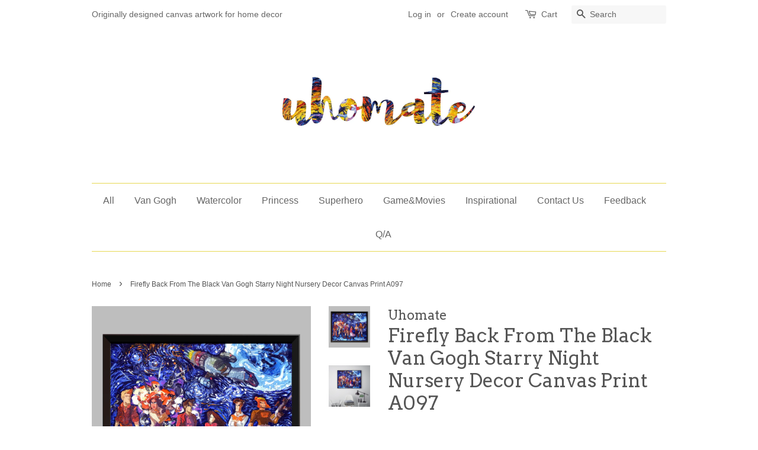

--- FILE ---
content_type: text/html; charset=utf-8
request_url: https://uhomate.com/products/a097-firefly-back-from-the-black
body_size: 16569
content:
<!doctype html>
<!--[if lt IE 7]><html class="no-js lt-ie9 lt-ie8 lt-ie7" lang="en"> <![endif]-->
<!--[if IE 7]><html class="no-js lt-ie9 lt-ie8" lang="en"> <![endif]-->
<!--[if IE 8]><html class="no-js lt-ie9" lang="en"> <![endif]-->
<!--[if IE 9 ]><html class="ie9 no-js"> <![endif]-->
<!--[if (gt IE 9)|!(IE)]><!--> <html class="no-js"> <!--<![endif]-->
<head>
<meta name="msvalidate.01" content="BF4FB1AA3D26ACC1E0DAD5E41163D76E" />
<meta http-equiv="content-language" content="en-us">
  
<!-- "snippets/SEOMetaManager.liquid" was not rendered, the associated app was uninstalled -->
  <!-- Basic page needs ================================================== -->
  <meta charset="utf-8">
  <meta http-equiv="X-UA-Compatible" content="IE=edge,chrome=1">

  
  <link rel="shortcut icon" href="//uhomate.com/cdn/shop/t/5/assets/favicon.png?v=52968841471118354801509023723" type="image/png" />
  

  <!-- Title and description ================================================== -->


  <!-- Social meta ================================================== -->
  

  <meta property="og:type" content="product">
  <meta property="og:title" content="Firefly Back From The Black Van Gogh Starry Night Nursery Decor Canvas Print A097">
  <meta property="og:url" content="https://uhomate.com/products/a097-firefly-back-from-the-black">
  
  <meta property="og:image" content="http://uhomate.com/cdn/shop/products/A097-1_grande.jpg?v=1527267411">
  <meta property="og:image:secure_url" content="https://uhomate.com/cdn/shop/products/A097-1_grande.jpg?v=1527267411">
  
  <meta property="og:image" content="http://uhomate.com/cdn/shop/products/A097_grande.jpg?v=1527267411">
  <meta property="og:image:secure_url" content="https://uhomate.com/cdn/shop/products/A097_grande.jpg?v=1527267411">
  
  <meta property="og:price:amount" content="12.99">
  <meta property="og:price:currency" content="USD">



  <meta property="og:description" content="Unique wall decor inspired by Van Gogh Starry Night.Free shipping.Canvas print size from 5X7&quot; to 13X19&quot; starting at $12.99. Ready to be framed. Handmade in USA.">


<meta property="og:site_name" content="Uhomate">


  <meta name="twitter:card" content="summary">



  <meta name="twitter:title" content="Firefly Back From The Black Van Gogh Starry Night Nursery Decor Canvas Print A097">
  <meta name="twitter:description" content="Product DetailsThis is a digital reproduction of original oil painting of Van Gogh Starry Night inspired artwork designed by our artists from Uhomate -&quot;Art by Uhomate&quot; will NOT be on the artwork-Super">
  <meta name="twitter:image" content="https://uhomate.com/cdn/shop/products/A097_large.jpg?v=1527267411">
  <meta name="twitter:image:width" content="480">
  <meta name="twitter:image:height" content="480">



  <!-- Helpers ================================================== -->
  <link rel="canonical" href="https://uhomate.com/products/a097-firefly-back-from-the-black">
  <meta name="viewport" content="width=device-width,initial-scale=1">
  <meta name="theme-color" content="#0081a3">

  <!-- CSS ================================================== -->
  <link href="//uhomate.com/cdn/shop/t/5/assets/timber.scss.css?v=156032620067289547141674771370" rel="stylesheet" type="text/css" media="all" />
  <link href="//uhomate.com/cdn/shop/t/5/assets/theme.scss.css?v=99837096556614442031674771370" rel="stylesheet" type="text/css" media="all" />

  

  
    
    
    <link href="//fonts.googleapis.com/css?family=Arvo:400" rel="stylesheet" type="text/css" media="all" />
  




  <!-- Header hook for plugins ================================================== -->
  <script>window.performance && window.performance.mark && window.performance.mark('shopify.content_for_header.start');</script><meta id="shopify-digital-wallet" name="shopify-digital-wallet" content="/15359915/digital_wallets/dialog">
<meta name="shopify-checkout-api-token" content="0869616a0fa589e1f71f0318725aefb7">
<meta id="in-context-paypal-metadata" data-shop-id="15359915" data-venmo-supported="false" data-environment="production" data-locale="en_US" data-paypal-v4="true" data-currency="USD">
<link rel="alternate" type="application/json+oembed" href="https://uhomate.com/products/a097-firefly-back-from-the-black.oembed">
<script async="async" src="/checkouts/internal/preloads.js?locale=en-US"></script>
<script id="shopify-features" type="application/json">{"accessToken":"0869616a0fa589e1f71f0318725aefb7","betas":["rich-media-storefront-analytics"],"domain":"uhomate.com","predictiveSearch":true,"shopId":15359915,"locale":"en"}</script>
<script>var Shopify = Shopify || {};
Shopify.shop = "aprilskys-worshop.myshopify.com";
Shopify.locale = "en";
Shopify.currency = {"active":"USD","rate":"1.0"};
Shopify.country = "US";
Shopify.theme = {"name":"Minimal","id":167584132,"schema_name":null,"schema_version":null,"theme_store_id":380,"role":"main"};
Shopify.theme.handle = "null";
Shopify.theme.style = {"id":null,"handle":null};
Shopify.cdnHost = "uhomate.com/cdn";
Shopify.routes = Shopify.routes || {};
Shopify.routes.root = "/";</script>
<script type="module">!function(o){(o.Shopify=o.Shopify||{}).modules=!0}(window);</script>
<script>!function(o){function n(){var o=[];function n(){o.push(Array.prototype.slice.apply(arguments))}return n.q=o,n}var t=o.Shopify=o.Shopify||{};t.loadFeatures=n(),t.autoloadFeatures=n()}(window);</script>
<script id="shop-js-analytics" type="application/json">{"pageType":"product"}</script>
<script defer="defer" async type="module" src="//uhomate.com/cdn/shopifycloud/shop-js/modules/v2/client.init-shop-cart-sync_BN7fPSNr.en.esm.js"></script>
<script defer="defer" async type="module" src="//uhomate.com/cdn/shopifycloud/shop-js/modules/v2/chunk.common_Cbph3Kss.esm.js"></script>
<script defer="defer" async type="module" src="//uhomate.com/cdn/shopifycloud/shop-js/modules/v2/chunk.modal_DKumMAJ1.esm.js"></script>
<script type="module">
  await import("//uhomate.com/cdn/shopifycloud/shop-js/modules/v2/client.init-shop-cart-sync_BN7fPSNr.en.esm.js");
await import("//uhomate.com/cdn/shopifycloud/shop-js/modules/v2/chunk.common_Cbph3Kss.esm.js");
await import("//uhomate.com/cdn/shopifycloud/shop-js/modules/v2/chunk.modal_DKumMAJ1.esm.js");

  window.Shopify.SignInWithShop?.initShopCartSync?.({"fedCMEnabled":true,"windoidEnabled":true});

</script>
<script id="__st">var __st={"a":15359915,"offset":-21600,"reqid":"93b91766-51c9-4fbc-b2c8-4a691a580350-1769975579","pageurl":"uhomate.com\/products\/a097-firefly-back-from-the-black","u":"1f3e2dfcf39c","p":"product","rtyp":"product","rid":12003877839};</script>
<script>window.ShopifyPaypalV4VisibilityTracking = true;</script>
<script id="captcha-bootstrap">!function(){'use strict';const t='contact',e='account',n='new_comment',o=[[t,t],['blogs',n],['comments',n],[t,'customer']],c=[[e,'customer_login'],[e,'guest_login'],[e,'recover_customer_password'],[e,'create_customer']],r=t=>t.map((([t,e])=>`form[action*='/${t}']:not([data-nocaptcha='true']) input[name='form_type'][value='${e}']`)).join(','),a=t=>()=>t?[...document.querySelectorAll(t)].map((t=>t.form)):[];function s(){const t=[...o],e=r(t);return a(e)}const i='password',u='form_key',d=['recaptcha-v3-token','g-recaptcha-response','h-captcha-response',i],f=()=>{try{return window.sessionStorage}catch{return}},m='__shopify_v',_=t=>t.elements[u];function p(t,e,n=!1){try{const o=window.sessionStorage,c=JSON.parse(o.getItem(e)),{data:r}=function(t){const{data:e,action:n}=t;return t[m]||n?{data:e,action:n}:{data:t,action:n}}(c);for(const[e,n]of Object.entries(r))t.elements[e]&&(t.elements[e].value=n);n&&o.removeItem(e)}catch(o){console.error('form repopulation failed',{error:o})}}const l='form_type',E='cptcha';function T(t){t.dataset[E]=!0}const w=window,h=w.document,L='Shopify',v='ce_forms',y='captcha';let A=!1;((t,e)=>{const n=(g='f06e6c50-85a8-45c8-87d0-21a2b65856fe',I='https://cdn.shopify.com/shopifycloud/storefront-forms-hcaptcha/ce_storefront_forms_captcha_hcaptcha.v1.5.2.iife.js',D={infoText:'Protected by hCaptcha',privacyText:'Privacy',termsText:'Terms'},(t,e,n)=>{const o=w[L][v],c=o.bindForm;if(c)return c(t,g,e,D).then(n);var r;o.q.push([[t,g,e,D],n]),r=I,A||(h.body.append(Object.assign(h.createElement('script'),{id:'captcha-provider',async:!0,src:r})),A=!0)});var g,I,D;w[L]=w[L]||{},w[L][v]=w[L][v]||{},w[L][v].q=[],w[L][y]=w[L][y]||{},w[L][y].protect=function(t,e){n(t,void 0,e),T(t)},Object.freeze(w[L][y]),function(t,e,n,w,h,L){const[v,y,A,g]=function(t,e,n){const i=e?o:[],u=t?c:[],d=[...i,...u],f=r(d),m=r(i),_=r(d.filter((([t,e])=>n.includes(e))));return[a(f),a(m),a(_),s()]}(w,h,L),I=t=>{const e=t.target;return e instanceof HTMLFormElement?e:e&&e.form},D=t=>v().includes(t);t.addEventListener('submit',(t=>{const e=I(t);if(!e)return;const n=D(e)&&!e.dataset.hcaptchaBound&&!e.dataset.recaptchaBound,o=_(e),c=g().includes(e)&&(!o||!o.value);(n||c)&&t.preventDefault(),c&&!n&&(function(t){try{if(!f())return;!function(t){const e=f();if(!e)return;const n=_(t);if(!n)return;const o=n.value;o&&e.removeItem(o)}(t);const e=Array.from(Array(32),(()=>Math.random().toString(36)[2])).join('');!function(t,e){_(t)||t.append(Object.assign(document.createElement('input'),{type:'hidden',name:u})),t.elements[u].value=e}(t,e),function(t,e){const n=f();if(!n)return;const o=[...t.querySelectorAll(`input[type='${i}']`)].map((({name:t})=>t)),c=[...d,...o],r={};for(const[a,s]of new FormData(t).entries())c.includes(a)||(r[a]=s);n.setItem(e,JSON.stringify({[m]:1,action:t.action,data:r}))}(t,e)}catch(e){console.error('failed to persist form',e)}}(e),e.submit())}));const S=(t,e)=>{t&&!t.dataset[E]&&(n(t,e.some((e=>e===t))),T(t))};for(const o of['focusin','change'])t.addEventListener(o,(t=>{const e=I(t);D(e)&&S(e,y())}));const B=e.get('form_key'),M=e.get(l),P=B&&M;t.addEventListener('DOMContentLoaded',(()=>{const t=y();if(P)for(const e of t)e.elements[l].value===M&&p(e,B);[...new Set([...A(),...v().filter((t=>'true'===t.dataset.shopifyCaptcha))])].forEach((e=>S(e,t)))}))}(h,new URLSearchParams(w.location.search),n,t,e,['guest_login'])})(!0,!0)}();</script>
<script integrity="sha256-4kQ18oKyAcykRKYeNunJcIwy7WH5gtpwJnB7kiuLZ1E=" data-source-attribution="shopify.loadfeatures" defer="defer" src="//uhomate.com/cdn/shopifycloud/storefront/assets/storefront/load_feature-a0a9edcb.js" crossorigin="anonymous"></script>
<script data-source-attribution="shopify.dynamic_checkout.dynamic.init">var Shopify=Shopify||{};Shopify.PaymentButton=Shopify.PaymentButton||{isStorefrontPortableWallets:!0,init:function(){window.Shopify.PaymentButton.init=function(){};var t=document.createElement("script");t.src="https://uhomate.com/cdn/shopifycloud/portable-wallets/latest/portable-wallets.en.js",t.type="module",document.head.appendChild(t)}};
</script>
<script data-source-attribution="shopify.dynamic_checkout.buyer_consent">
  function portableWalletsHideBuyerConsent(e){var t=document.getElementById("shopify-buyer-consent"),n=document.getElementById("shopify-subscription-policy-button");t&&n&&(t.classList.add("hidden"),t.setAttribute("aria-hidden","true"),n.removeEventListener("click",e))}function portableWalletsShowBuyerConsent(e){var t=document.getElementById("shopify-buyer-consent"),n=document.getElementById("shopify-subscription-policy-button");t&&n&&(t.classList.remove("hidden"),t.removeAttribute("aria-hidden"),n.addEventListener("click",e))}window.Shopify?.PaymentButton&&(window.Shopify.PaymentButton.hideBuyerConsent=portableWalletsHideBuyerConsent,window.Shopify.PaymentButton.showBuyerConsent=portableWalletsShowBuyerConsent);
</script>
<script data-source-attribution="shopify.dynamic_checkout.cart.bootstrap">document.addEventListener("DOMContentLoaded",(function(){function t(){return document.querySelector("shopify-accelerated-checkout-cart, shopify-accelerated-checkout")}if(t())Shopify.PaymentButton.init();else{new MutationObserver((function(e,n){t()&&(Shopify.PaymentButton.init(),n.disconnect())})).observe(document.body,{childList:!0,subtree:!0})}}));
</script>
<link id="shopify-accelerated-checkout-styles" rel="stylesheet" media="screen" href="https://uhomate.com/cdn/shopifycloud/portable-wallets/latest/accelerated-checkout-backwards-compat.css" crossorigin="anonymous">
<style id="shopify-accelerated-checkout-cart">
        #shopify-buyer-consent {
  margin-top: 1em;
  display: inline-block;
  width: 100%;
}

#shopify-buyer-consent.hidden {
  display: none;
}

#shopify-subscription-policy-button {
  background: none;
  border: none;
  padding: 0;
  text-decoration: underline;
  font-size: inherit;
  cursor: pointer;
}

#shopify-subscription-policy-button::before {
  box-shadow: none;
}

      </style>

<script>window.performance && window.performance.mark && window.performance.mark('shopify.content_for_header.end');</script>

  

<!--[if lt IE 9]>
<script src="//cdnjs.cloudflare.com/ajax/libs/html5shiv/3.7.2/html5shiv.min.js" type="text/javascript"></script>
<script src="//uhomate.com/cdn/shop/t/5/assets/respond.min.js?v=52248677837542619231477230675" type="text/javascript"></script>
<link href="//uhomate.com/cdn/shop/t/5/assets/respond-proxy.html" id="respond-proxy" rel="respond-proxy" />
<link href="//uhomate.com/search?q=3af233f2fa9ed153f05838d379cf3274" id="respond-redirect" rel="respond-redirect" />
<script src="//uhomate.com/search?q=3af233f2fa9ed153f05838d379cf3274" type="text/javascript"></script>
<![endif]-->



  <script src="//ajax.googleapis.com/ajax/libs/jquery/1.11.0/jquery.min.js" type="text/javascript"></script>
  <script src="//uhomate.com/cdn/shop/t/5/assets/modernizr.min.js?v=26620055551102246001477230675" type="text/javascript"></script>

  
  
<script type="text/javascript">var ryviu_user_settings = {"star":1,"hidedate":false,"noreview":true,"nonumber":false,"showspam":true,"image":true,"name":true,"translate":true,"form":{"colorTitle":"#696969","colorInput":"#464646","colorNotice":"#dd2c00","colorStarForm":"#ececec","starActivecolor":"#fdbc00","colorSubmit":"#ffffff","backgroundSubmit":"#00aeef","showtitleForm":false,"showTitle":false,"autoPublish":true,"loadAfterContentLoaded":true,"titleName":"Your Name","placeholderName":"John Smith","titleForm":"Rate Us","titleSuccess":"Thank you! Your review is submited.","noticeName":"Your name is required field","titleEmail":"Your Email","placeholderEmail":"example@yourdomain.com","noticeEmail":"Your email is required and valid email","titleSubject":"Review Title","placeholderSubject":"Look great","noticeSubject":"Title is required field","titleMessenger":"Review Content","noticeMessenger":"Your review is required field","placeholderMessenger":"Let us know what you think","titleSubmit":"SUBMIT YOUR REVIEWS"},"style":"style2","reviews_per_page":"10","order_by":"late","starStyle":"style1","starActiveStyle":"style1","starcolor":"#e6e6e6","dates":"d/M/yyyy","dateSelect":"dateDefaut","defautDate":"d/M/yyyy","title":false,"noavatar":false,"nostars":false,"customDate":"dd/MM/yy","starActivecolor":"#fdbc00","colorTitle":"#6c8187","colorAvatar":"#f8f8f8","colorWrite":"#ffffff","backgroundWrite":"#2d9aff","colorVerified":"#05d92d","nowrite":false,"disablePurchase":false,"disableWidget":false,"disableReply":false,"disableHelpul":false,"nolastname":false,"hideFlag":true,"RSA":{"enableVerifyEmail":false,"enableSocialAuth":false},"payment_type":"Monthly","reviewText":"reviews","outofText":"out of","starsText":"stars","helpulText":"Is this helpful?","ryplyText":"Comment","latestText":"Latest","oldestText":"Oldest","tstar5":"Excellent","tstar4":"Very Good","tstar3":"Average","tstar2":"Poor","tstar1":"Terrible","showingText":"Showing","ofText":"of","reviewsText":"reviews","noReviews":"No reviews","firstReview":"Write a first review now","showText":"Show:","sortbyText":"Sort by:","titleWrite":"Write a review","textVerified":"Verified Purchase","titleCustomer":"Customer Reviews","backgroundRyviu":"transparent","paddingTop":"0","paddingLeft":"0","paddingRight":"0","paddingBottom":"0","borderWidth":"0","borderStyle":"solid","borderColor":"#ffffff"};</script>

<link href="https://monorail-edge.shopifysvc.com" rel="dns-prefetch">
<script>(function(){if ("sendBeacon" in navigator && "performance" in window) {try {var session_token_from_headers = performance.getEntriesByType('navigation')[0].serverTiming.find(x => x.name == '_s').description;} catch {var session_token_from_headers = undefined;}var session_cookie_matches = document.cookie.match(/_shopify_s=([^;]*)/);var session_token_from_cookie = session_cookie_matches && session_cookie_matches.length === 2 ? session_cookie_matches[1] : "";var session_token = session_token_from_headers || session_token_from_cookie || "";function handle_abandonment_event(e) {var entries = performance.getEntries().filter(function(entry) {return /monorail-edge.shopifysvc.com/.test(entry.name);});if (!window.abandonment_tracked && entries.length === 0) {window.abandonment_tracked = true;var currentMs = Date.now();var navigation_start = performance.timing.navigationStart;var payload = {shop_id: 15359915,url: window.location.href,navigation_start,duration: currentMs - navigation_start,session_token,page_type: "product"};window.navigator.sendBeacon("https://monorail-edge.shopifysvc.com/v1/produce", JSON.stringify({schema_id: "online_store_buyer_site_abandonment/1.1",payload: payload,metadata: {event_created_at_ms: currentMs,event_sent_at_ms: currentMs}}));}}window.addEventListener('pagehide', handle_abandonment_event);}}());</script>
<script id="web-pixels-manager-setup">(function e(e,d,r,n,o){if(void 0===o&&(o={}),!Boolean(null===(a=null===(i=window.Shopify)||void 0===i?void 0:i.analytics)||void 0===a?void 0:a.replayQueue)){var i,a;window.Shopify=window.Shopify||{};var t=window.Shopify;t.analytics=t.analytics||{};var s=t.analytics;s.replayQueue=[],s.publish=function(e,d,r){return s.replayQueue.push([e,d,r]),!0};try{self.performance.mark("wpm:start")}catch(e){}var l=function(){var e={modern:/Edge?\/(1{2}[4-9]|1[2-9]\d|[2-9]\d{2}|\d{4,})\.\d+(\.\d+|)|Firefox\/(1{2}[4-9]|1[2-9]\d|[2-9]\d{2}|\d{4,})\.\d+(\.\d+|)|Chrom(ium|e)\/(9{2}|\d{3,})\.\d+(\.\d+|)|(Maci|X1{2}).+ Version\/(15\.\d+|(1[6-9]|[2-9]\d|\d{3,})\.\d+)([,.]\d+|)( \(\w+\)|)( Mobile\/\w+|) Safari\/|Chrome.+OPR\/(9{2}|\d{3,})\.\d+\.\d+|(CPU[ +]OS|iPhone[ +]OS|CPU[ +]iPhone|CPU IPhone OS|CPU iPad OS)[ +]+(15[._]\d+|(1[6-9]|[2-9]\d|\d{3,})[._]\d+)([._]\d+|)|Android:?[ /-](13[3-9]|1[4-9]\d|[2-9]\d{2}|\d{4,})(\.\d+|)(\.\d+|)|Android.+Firefox\/(13[5-9]|1[4-9]\d|[2-9]\d{2}|\d{4,})\.\d+(\.\d+|)|Android.+Chrom(ium|e)\/(13[3-9]|1[4-9]\d|[2-9]\d{2}|\d{4,})\.\d+(\.\d+|)|SamsungBrowser\/([2-9]\d|\d{3,})\.\d+/,legacy:/Edge?\/(1[6-9]|[2-9]\d|\d{3,})\.\d+(\.\d+|)|Firefox\/(5[4-9]|[6-9]\d|\d{3,})\.\d+(\.\d+|)|Chrom(ium|e)\/(5[1-9]|[6-9]\d|\d{3,})\.\d+(\.\d+|)([\d.]+$|.*Safari\/(?![\d.]+ Edge\/[\d.]+$))|(Maci|X1{2}).+ Version\/(10\.\d+|(1[1-9]|[2-9]\d|\d{3,})\.\d+)([,.]\d+|)( \(\w+\)|)( Mobile\/\w+|) Safari\/|Chrome.+OPR\/(3[89]|[4-9]\d|\d{3,})\.\d+\.\d+|(CPU[ +]OS|iPhone[ +]OS|CPU[ +]iPhone|CPU IPhone OS|CPU iPad OS)[ +]+(10[._]\d+|(1[1-9]|[2-9]\d|\d{3,})[._]\d+)([._]\d+|)|Android:?[ /-](13[3-9]|1[4-9]\d|[2-9]\d{2}|\d{4,})(\.\d+|)(\.\d+|)|Mobile Safari.+OPR\/([89]\d|\d{3,})\.\d+\.\d+|Android.+Firefox\/(13[5-9]|1[4-9]\d|[2-9]\d{2}|\d{4,})\.\d+(\.\d+|)|Android.+Chrom(ium|e)\/(13[3-9]|1[4-9]\d|[2-9]\d{2}|\d{4,})\.\d+(\.\d+|)|Android.+(UC? ?Browser|UCWEB|U3)[ /]?(15\.([5-9]|\d{2,})|(1[6-9]|[2-9]\d|\d{3,})\.\d+)\.\d+|SamsungBrowser\/(5\.\d+|([6-9]|\d{2,})\.\d+)|Android.+MQ{2}Browser\/(14(\.(9|\d{2,})|)|(1[5-9]|[2-9]\d|\d{3,})(\.\d+|))(\.\d+|)|K[Aa][Ii]OS\/(3\.\d+|([4-9]|\d{2,})\.\d+)(\.\d+|)/},d=e.modern,r=e.legacy,n=navigator.userAgent;return n.match(d)?"modern":n.match(r)?"legacy":"unknown"}(),u="modern"===l?"modern":"legacy",c=(null!=n?n:{modern:"",legacy:""})[u],f=function(e){return[e.baseUrl,"/wpm","/b",e.hashVersion,"modern"===e.buildTarget?"m":"l",".js"].join("")}({baseUrl:d,hashVersion:r,buildTarget:u}),m=function(e){var d=e.version,r=e.bundleTarget,n=e.surface,o=e.pageUrl,i=e.monorailEndpoint;return{emit:function(e){var a=e.status,t=e.errorMsg,s=(new Date).getTime(),l=JSON.stringify({metadata:{event_sent_at_ms:s},events:[{schema_id:"web_pixels_manager_load/3.1",payload:{version:d,bundle_target:r,page_url:o,status:a,surface:n,error_msg:t},metadata:{event_created_at_ms:s}}]});if(!i)return console&&console.warn&&console.warn("[Web Pixels Manager] No Monorail endpoint provided, skipping logging."),!1;try{return self.navigator.sendBeacon.bind(self.navigator)(i,l)}catch(e){}var u=new XMLHttpRequest;try{return u.open("POST",i,!0),u.setRequestHeader("Content-Type","text/plain"),u.send(l),!0}catch(e){return console&&console.warn&&console.warn("[Web Pixels Manager] Got an unhandled error while logging to Monorail."),!1}}}}({version:r,bundleTarget:l,surface:e.surface,pageUrl:self.location.href,monorailEndpoint:e.monorailEndpoint});try{o.browserTarget=l,function(e){var d=e.src,r=e.async,n=void 0===r||r,o=e.onload,i=e.onerror,a=e.sri,t=e.scriptDataAttributes,s=void 0===t?{}:t,l=document.createElement("script"),u=document.querySelector("head"),c=document.querySelector("body");if(l.async=n,l.src=d,a&&(l.integrity=a,l.crossOrigin="anonymous"),s)for(var f in s)if(Object.prototype.hasOwnProperty.call(s,f))try{l.dataset[f]=s[f]}catch(e){}if(o&&l.addEventListener("load",o),i&&l.addEventListener("error",i),u)u.appendChild(l);else{if(!c)throw new Error("Did not find a head or body element to append the script");c.appendChild(l)}}({src:f,async:!0,onload:function(){if(!function(){var e,d;return Boolean(null===(d=null===(e=window.Shopify)||void 0===e?void 0:e.analytics)||void 0===d?void 0:d.initialized)}()){var d=window.webPixelsManager.init(e)||void 0;if(d){var r=window.Shopify.analytics;r.replayQueue.forEach((function(e){var r=e[0],n=e[1],o=e[2];d.publishCustomEvent(r,n,o)})),r.replayQueue=[],r.publish=d.publishCustomEvent,r.visitor=d.visitor,r.initialized=!0}}},onerror:function(){return m.emit({status:"failed",errorMsg:"".concat(f," has failed to load")})},sri:function(e){var d=/^sha384-[A-Za-z0-9+/=]+$/;return"string"==typeof e&&d.test(e)}(c)?c:"",scriptDataAttributes:o}),m.emit({status:"loading"})}catch(e){m.emit({status:"failed",errorMsg:(null==e?void 0:e.message)||"Unknown error"})}}})({shopId: 15359915,storefrontBaseUrl: "https://uhomate.com",extensionsBaseUrl: "https://extensions.shopifycdn.com/cdn/shopifycloud/web-pixels-manager",monorailEndpoint: "https://monorail-edge.shopifysvc.com/unstable/produce_batch",surface: "storefront-renderer",enabledBetaFlags: ["2dca8a86"],webPixelsConfigList: [{"id":"181239874","configuration":"{\"pixel_id\":\"482615076014033\",\"pixel_type\":\"facebook_pixel\",\"metaapp_system_user_token\":\"-\"}","eventPayloadVersion":"v1","runtimeContext":"OPEN","scriptVersion":"ca16bc87fe92b6042fbaa3acc2fbdaa6","type":"APP","apiClientId":2329312,"privacyPurposes":["ANALYTICS","MARKETING","SALE_OF_DATA"],"dataSharingAdjustments":{"protectedCustomerApprovalScopes":["read_customer_address","read_customer_email","read_customer_name","read_customer_personal_data","read_customer_phone"]}},{"id":"72810562","eventPayloadVersion":"v1","runtimeContext":"LAX","scriptVersion":"1","type":"CUSTOM","privacyPurposes":["MARKETING"],"name":"Meta pixel (migrated)"},{"id":"112656450","eventPayloadVersion":"v1","runtimeContext":"LAX","scriptVersion":"1","type":"CUSTOM","privacyPurposes":["ANALYTICS"],"name":"Google Analytics tag (migrated)"},{"id":"shopify-app-pixel","configuration":"{}","eventPayloadVersion":"v1","runtimeContext":"STRICT","scriptVersion":"0450","apiClientId":"shopify-pixel","type":"APP","privacyPurposes":["ANALYTICS","MARKETING"]},{"id":"shopify-custom-pixel","eventPayloadVersion":"v1","runtimeContext":"LAX","scriptVersion":"0450","apiClientId":"shopify-pixel","type":"CUSTOM","privacyPurposes":["ANALYTICS","MARKETING"]}],isMerchantRequest: false,initData: {"shop":{"name":"Uhomate","paymentSettings":{"currencyCode":"USD"},"myshopifyDomain":"aprilskys-worshop.myshopify.com","countryCode":"US","storefrontUrl":"https:\/\/uhomate.com"},"customer":null,"cart":null,"checkout":null,"productVariants":[{"price":{"amount":12.99,"currencyCode":"USD"},"product":{"title":"Firefly Back From The Black Van Gogh Starry Night Nursery Decor Canvas Print A097","vendor":"Uhomate","id":"12003877839","untranslatedTitle":"Firefly Back From The Black Van Gogh Starry Night Nursery Decor Canvas Print A097","url":"\/products\/a097-firefly-back-from-the-black","type":"Print"},"id":"49881821071","image":{"src":"\/\/uhomate.com\/cdn\/shop\/products\/A097.jpg?v=1527267411"},"sku":"UHAT097","title":"5X7 inch","untranslatedTitle":"5X7 inch"},{"price":{"amount":16.99,"currencyCode":"USD"},"product":{"title":"Firefly Back From The Black Van Gogh Starry Night Nursery Decor Canvas Print A097","vendor":"Uhomate","id":"12003877839","untranslatedTitle":"Firefly Back From The Black Van Gogh Starry Night Nursery Decor Canvas Print A097","url":"\/products\/a097-firefly-back-from-the-black","type":"Print"},"id":"49881821135","image":{"src":"\/\/uhomate.com\/cdn\/shop\/products\/A097.jpg?v=1527267411"},"sku":"UHAS097","title":"8X10 inch","untranslatedTitle":"8X10 inch"},{"price":{"amount":22.99,"currencyCode":"USD"},"product":{"title":"Firefly Back From The Black Van Gogh Starry Night Nursery Decor Canvas Print A097","vendor":"Uhomate","id":"12003877839","untranslatedTitle":"Firefly Back From The Black Van Gogh Starry Night Nursery Decor Canvas Print A097","url":"\/products\/a097-firefly-back-from-the-black","type":"Print"},"id":"49881821199","image":{"src":"\/\/uhomate.com\/cdn\/shop\/products\/A097.jpg?v=1527267411"},"sku":"UHAM097","title":"11X14 inch","untranslatedTitle":"11X14 inch"},{"price":{"amount":27.99,"currencyCode":"USD"},"product":{"title":"Firefly Back From The Black Van Gogh Starry Night Nursery Decor Canvas Print A097","vendor":"Uhomate","id":"12003877839","untranslatedTitle":"Firefly Back From The Black Van Gogh Starry Night Nursery Decor Canvas Print A097","url":"\/products\/a097-firefly-back-from-the-black","type":"Print"},"id":"49881821263","image":{"src":"\/\/uhomate.com\/cdn\/shop\/products\/A097.jpg?v=1527267411"},"sku":"UHAL097","title":"13X19 inch","untranslatedTitle":"13X19 inch"}],"purchasingCompany":null},},"https://uhomate.com/cdn","1d2a099fw23dfb22ep557258f5m7a2edbae",{"modern":"","legacy":""},{"shopId":"15359915","storefrontBaseUrl":"https:\/\/uhomate.com","extensionBaseUrl":"https:\/\/extensions.shopifycdn.com\/cdn\/shopifycloud\/web-pixels-manager","surface":"storefront-renderer","enabledBetaFlags":"[\"2dca8a86\"]","isMerchantRequest":"false","hashVersion":"1d2a099fw23dfb22ep557258f5m7a2edbae","publish":"custom","events":"[[\"page_viewed\",{}],[\"product_viewed\",{\"productVariant\":{\"price\":{\"amount\":12.99,\"currencyCode\":\"USD\"},\"product\":{\"title\":\"Firefly Back From The Black Van Gogh Starry Night Nursery Decor Canvas Print A097\",\"vendor\":\"Uhomate\",\"id\":\"12003877839\",\"untranslatedTitle\":\"Firefly Back From The Black Van Gogh Starry Night Nursery Decor Canvas Print A097\",\"url\":\"\/products\/a097-firefly-back-from-the-black\",\"type\":\"Print\"},\"id\":\"49881821071\",\"image\":{\"src\":\"\/\/uhomate.com\/cdn\/shop\/products\/A097.jpg?v=1527267411\"},\"sku\":\"UHAT097\",\"title\":\"5X7 inch\",\"untranslatedTitle\":\"5X7 inch\"}}]]"});</script><script>
  window.ShopifyAnalytics = window.ShopifyAnalytics || {};
  window.ShopifyAnalytics.meta = window.ShopifyAnalytics.meta || {};
  window.ShopifyAnalytics.meta.currency = 'USD';
  var meta = {"product":{"id":12003877839,"gid":"gid:\/\/shopify\/Product\/12003877839","vendor":"Uhomate","type":"Print","handle":"a097-firefly-back-from-the-black","variants":[{"id":49881821071,"price":1299,"name":"Firefly Back From The Black Van Gogh Starry Night Nursery Decor Canvas Print A097 - 5X7 inch","public_title":"5X7 inch","sku":"UHAT097"},{"id":49881821135,"price":1699,"name":"Firefly Back From The Black Van Gogh Starry Night Nursery Decor Canvas Print A097 - 8X10 inch","public_title":"8X10 inch","sku":"UHAS097"},{"id":49881821199,"price":2299,"name":"Firefly Back From The Black Van Gogh Starry Night Nursery Decor Canvas Print A097 - 11X14 inch","public_title":"11X14 inch","sku":"UHAM097"},{"id":49881821263,"price":2799,"name":"Firefly Back From The Black Van Gogh Starry Night Nursery Decor Canvas Print A097 - 13X19 inch","public_title":"13X19 inch","sku":"UHAL097"}],"remote":false},"page":{"pageType":"product","resourceType":"product","resourceId":12003877839,"requestId":"93b91766-51c9-4fbc-b2c8-4a691a580350-1769975579"}};
  for (var attr in meta) {
    window.ShopifyAnalytics.meta[attr] = meta[attr];
  }
</script>
<script class="analytics">
  (function () {
    var customDocumentWrite = function(content) {
      var jquery = null;

      if (window.jQuery) {
        jquery = window.jQuery;
      } else if (window.Checkout && window.Checkout.$) {
        jquery = window.Checkout.$;
      }

      if (jquery) {
        jquery('body').append(content);
      }
    };

    var hasLoggedConversion = function(token) {
      if (token) {
        return document.cookie.indexOf('loggedConversion=' + token) !== -1;
      }
      return false;
    }

    var setCookieIfConversion = function(token) {
      if (token) {
        var twoMonthsFromNow = new Date(Date.now());
        twoMonthsFromNow.setMonth(twoMonthsFromNow.getMonth() + 2);

        document.cookie = 'loggedConversion=' + token + '; expires=' + twoMonthsFromNow;
      }
    }

    var trekkie = window.ShopifyAnalytics.lib = window.trekkie = window.trekkie || [];
    if (trekkie.integrations) {
      return;
    }
    trekkie.methods = [
      'identify',
      'page',
      'ready',
      'track',
      'trackForm',
      'trackLink'
    ];
    trekkie.factory = function(method) {
      return function() {
        var args = Array.prototype.slice.call(arguments);
        args.unshift(method);
        trekkie.push(args);
        return trekkie;
      };
    };
    for (var i = 0; i < trekkie.methods.length; i++) {
      var key = trekkie.methods[i];
      trekkie[key] = trekkie.factory(key);
    }
    trekkie.load = function(config) {
      trekkie.config = config || {};
      trekkie.config.initialDocumentCookie = document.cookie;
      var first = document.getElementsByTagName('script')[0];
      var script = document.createElement('script');
      script.type = 'text/javascript';
      script.onerror = function(e) {
        var scriptFallback = document.createElement('script');
        scriptFallback.type = 'text/javascript';
        scriptFallback.onerror = function(error) {
                var Monorail = {
      produce: function produce(monorailDomain, schemaId, payload) {
        var currentMs = new Date().getTime();
        var event = {
          schema_id: schemaId,
          payload: payload,
          metadata: {
            event_created_at_ms: currentMs,
            event_sent_at_ms: currentMs
          }
        };
        return Monorail.sendRequest("https://" + monorailDomain + "/v1/produce", JSON.stringify(event));
      },
      sendRequest: function sendRequest(endpointUrl, payload) {
        // Try the sendBeacon API
        if (window && window.navigator && typeof window.navigator.sendBeacon === 'function' && typeof window.Blob === 'function' && !Monorail.isIos12()) {
          var blobData = new window.Blob([payload], {
            type: 'text/plain'
          });

          if (window.navigator.sendBeacon(endpointUrl, blobData)) {
            return true;
          } // sendBeacon was not successful

        } // XHR beacon

        var xhr = new XMLHttpRequest();

        try {
          xhr.open('POST', endpointUrl);
          xhr.setRequestHeader('Content-Type', 'text/plain');
          xhr.send(payload);
        } catch (e) {
          console.log(e);
        }

        return false;
      },
      isIos12: function isIos12() {
        return window.navigator.userAgent.lastIndexOf('iPhone; CPU iPhone OS 12_') !== -1 || window.navigator.userAgent.lastIndexOf('iPad; CPU OS 12_') !== -1;
      }
    };
    Monorail.produce('monorail-edge.shopifysvc.com',
      'trekkie_storefront_load_errors/1.1',
      {shop_id: 15359915,
      theme_id: 167584132,
      app_name: "storefront",
      context_url: window.location.href,
      source_url: "//uhomate.com/cdn/s/trekkie.storefront.c59ea00e0474b293ae6629561379568a2d7c4bba.min.js"});

        };
        scriptFallback.async = true;
        scriptFallback.src = '//uhomate.com/cdn/s/trekkie.storefront.c59ea00e0474b293ae6629561379568a2d7c4bba.min.js';
        first.parentNode.insertBefore(scriptFallback, first);
      };
      script.async = true;
      script.src = '//uhomate.com/cdn/s/trekkie.storefront.c59ea00e0474b293ae6629561379568a2d7c4bba.min.js';
      first.parentNode.insertBefore(script, first);
    };
    trekkie.load(
      {"Trekkie":{"appName":"storefront","development":false,"defaultAttributes":{"shopId":15359915,"isMerchantRequest":null,"themeId":167584132,"themeCityHash":"14577010893885905956","contentLanguage":"en","currency":"USD","eventMetadataId":"f4bd06b6-adc2-4e19-8b85-1144826c08ec"},"isServerSideCookieWritingEnabled":true,"monorailRegion":"shop_domain","enabledBetaFlags":["65f19447","b5387b81"]},"Session Attribution":{},"S2S":{"facebookCapiEnabled":false,"source":"trekkie-storefront-renderer","apiClientId":580111}}
    );

    var loaded = false;
    trekkie.ready(function() {
      if (loaded) return;
      loaded = true;

      window.ShopifyAnalytics.lib = window.trekkie;

      var originalDocumentWrite = document.write;
      document.write = customDocumentWrite;
      try { window.ShopifyAnalytics.merchantGoogleAnalytics.call(this); } catch(error) {};
      document.write = originalDocumentWrite;

      window.ShopifyAnalytics.lib.page(null,{"pageType":"product","resourceType":"product","resourceId":12003877839,"requestId":"93b91766-51c9-4fbc-b2c8-4a691a580350-1769975579","shopifyEmitted":true});

      var match = window.location.pathname.match(/checkouts\/(.+)\/(thank_you|post_purchase)/)
      var token = match? match[1]: undefined;
      if (!hasLoggedConversion(token)) {
        setCookieIfConversion(token);
        window.ShopifyAnalytics.lib.track("Viewed Product",{"currency":"USD","variantId":49881821071,"productId":12003877839,"productGid":"gid:\/\/shopify\/Product\/12003877839","name":"Firefly Back From The Black Van Gogh Starry Night Nursery Decor Canvas Print A097 - 5X7 inch","price":"12.99","sku":"UHAT097","brand":"Uhomate","variant":"5X7 inch","category":"Print","nonInteraction":true,"remote":false},undefined,undefined,{"shopifyEmitted":true});
      window.ShopifyAnalytics.lib.track("monorail:\/\/trekkie_storefront_viewed_product\/1.1",{"currency":"USD","variantId":49881821071,"productId":12003877839,"productGid":"gid:\/\/shopify\/Product\/12003877839","name":"Firefly Back From The Black Van Gogh Starry Night Nursery Decor Canvas Print A097 - 5X7 inch","price":"12.99","sku":"UHAT097","brand":"Uhomate","variant":"5X7 inch","category":"Print","nonInteraction":true,"remote":false,"referer":"https:\/\/uhomate.com\/products\/a097-firefly-back-from-the-black"});
      }
    });


        var eventsListenerScript = document.createElement('script');
        eventsListenerScript.async = true;
        eventsListenerScript.src = "//uhomate.com/cdn/shopifycloud/storefront/assets/shop_events_listener-3da45d37.js";
        document.getElementsByTagName('head')[0].appendChild(eventsListenerScript);

})();</script>
  <script>
  if (!window.ga || (window.ga && typeof window.ga !== 'function')) {
    window.ga = function ga() {
      (window.ga.q = window.ga.q || []).push(arguments);
      if (window.Shopify && window.Shopify.analytics && typeof window.Shopify.analytics.publish === 'function') {
        window.Shopify.analytics.publish("ga_stub_called", {}, {sendTo: "google_osp_migration"});
      }
      console.error("Shopify's Google Analytics stub called with:", Array.from(arguments), "\nSee https://help.shopify.com/manual/promoting-marketing/pixels/pixel-migration#google for more information.");
    };
    if (window.Shopify && window.Shopify.analytics && typeof window.Shopify.analytics.publish === 'function') {
      window.Shopify.analytics.publish("ga_stub_initialized", {}, {sendTo: "google_osp_migration"});
    }
  }
</script>
<script
  defer
  src="https://uhomate.com/cdn/shopifycloud/perf-kit/shopify-perf-kit-3.1.0.min.js"
  data-application="storefront-renderer"
  data-shop-id="15359915"
  data-render-region="gcp-us-central1"
  data-page-type="product"
  data-theme-instance-id="167584132"
  data-theme-name=""
  data-theme-version=""
  data-monorail-region="shop_domain"
  data-resource-timing-sampling-rate="10"
  data-shs="true"
  data-shs-beacon="true"
  data-shs-export-with-fetch="true"
  data-shs-logs-sample-rate="1"
  data-shs-beacon-endpoint="https://uhomate.com/api/collect"
></script>
</head>


<title>Starry Night Firefly Back From The Black Wall Decor Nusery Decor | Uhomate  </title>
<body id="starry-night-firefly-back-from-the-black-wall-decor-nusery-decor" class="template-product" >

  <div class="header-bar">
  <div class="wrapper medium-down--hide">
    <div class="post-large--display-table">

      
        <div class="header-bar__left post-large--display-table-cell">

          

          

          
            <div class="header-bar__module header-bar__message">
              Originally designed canvas artwork for home decor
            </div>
          

        </div>
      

      <div class="header-bar__right post-large--display-table-cell">

        
          <ul class="header-bar__module header-bar__module--list">
            
              <li>
                <a href="/account/login" id="customer_login_link">Log in</a>
              </li>
              <li>or</li>
              <li>
                <a href="/account/register" id="customer_register_link">Create account</a>
              </li>
            
          </ul>
        

        <div class="header-bar__module">
          <span class="header-bar__sep" aria-hidden="true"></span>
          <a href="/cart" class="cart-page-link">
            <span class="icon icon-cart header-bar__cart-icon" aria-hidden="true"></span>
          </a>
        </div>

        <div class="header-bar__module">
          <a href="/cart" class="cart-page-link">
            Cart
            <span class="cart-count header-bar__cart-count hidden-count">0</span>
          </a>
        </div>

        
          
            <div class="header-bar__module header-bar__search">
              


  <form action="/search" method="get" class="header-bar__search-form clearfix" role="search">
    
    <button type="submit" class="btn icon-fallback-text header-bar__search-submit">
      <span class="icon icon-search" aria-hidden="true"></span>
      <span class="fallback-text">Search</span>
    </button>
    <input type="search" name="q" value="" aria-label="Search" class="header-bar__search-input" placeholder="Search">
  </form>


            </div>
          
        

      </div>
    </div>
  </div>
  <div class="wrapper post-large--hide">
    <button type="button" class="mobile-nav-trigger" id="MobileNavTrigger" data-menu-state="close">
      <span class="icon icon-hamburger" aria-hidden="true"></span>
      Menu
    </button>
    <a href="/cart" class="cart-page-link mobile-cart-page-link">
      <span class="icon icon-cart header-bar__cart-icon" aria-hidden="true"></span>
      Cart <span class="cart-count hidden-count">0</span>
    </a>
  </div>
  <ul id="MobileNav" class="mobile-nav post-large--hide">
  
  
  
  <li class="mobile-nav__link" aria-haspopup="true">
    
      <a href="/collections/all" class="mobile-nav">
        All
      </a>
    
  </li>
  
  
  <li class="mobile-nav__link" aria-haspopup="true">
    
      <a href="/collections/van-gogh-starry-night" class="mobile-nav">
        Van Gogh
      </a>
    
  </li>
  
  
  <li class="mobile-nav__link" aria-haspopup="true">
    
      <a href="/collections/watercolor" class="mobile-nav">
        Watercolor
      </a>
    
  </li>
  
  
  <li class="mobile-nav__link" aria-haspopup="true">
    
      <a href="/collections/dinsey-princess" class="mobile-nav">
        Princess
      </a>
    
  </li>
  
  
  <li class="mobile-nav__link" aria-haspopup="true">
    
      <a href="/collections/superhero" class="mobile-nav">
        Superhero
      </a>
    
  </li>
  
  
  <li class="mobile-nav__link" aria-haspopup="true">
    
      <a href="/collections/movie-game-wall-decor" class="mobile-nav">
        Game&Movies  
      </a>
    
  </li>
  
  
  <li class="mobile-nav__link" aria-haspopup="true">
    
      <a href="/collections/inspirational-quotes-wall-decor" class="mobile-nav">
        Inspirational
      </a>
    
  </li>
  
  
  <li class="mobile-nav__link" aria-haspopup="true">
    
      <a href="/pages/contact-us" class="mobile-nav">
        Contact Us
      </a>
    
  </li>
  
  
  <li class="mobile-nav__link" aria-haspopup="true">
    
      <a href="/products/feedback-from-customers" class="mobile-nav">
        Feedback
      </a>
    
  </li>
  
  
  <li class="mobile-nav__link" aria-haspopup="true">
    
      <a href="/pages/frequent-questions" class="mobile-nav">
        Q/A
      </a>
    
  </li>
  

  
    
      <li class="mobile-nav__link">
        <a href="/account/login" id="customer_login_link">Log in</a>
      </li>
      <li class="mobile-nav__link">
        <a href="/account/register" id="customer_register_link">Create account</a>
      </li>
    
  
  
  <li class="mobile-nav__link">
    
      <div class="header-bar__module header-bar__search">
        


  <form action="/search" method="get" class="header-bar__search-form clearfix" role="search">
    
    <button type="submit" class="btn icon-fallback-text header-bar__search-submit">
      <span class="icon icon-search" aria-hidden="true"></span>
      <span class="fallback-text">Search</span>
    </button>
    <input type="search" name="q" value="" aria-label="Search" class="header-bar__search-input" placeholder="Search">
  </form>


      </div>
    
  </li>
  
</ul>

</div>


  <header class="site-header" role="banner">
    <div class="wrapper">

      

      <div class="grid--full">
        <div class="grid__item">
          
            <div class="h1 site-header__logo" itemscope itemtype="http://schema.org/Organization">
          
            
              <a href="/" itemprop="url">
                <img src="//uhomate.com/cdn/shop/t/5/assets/logo.png?v=161763426097854219451505265805" alt="Uhomate" itemprop="logo">
              </a>
            
          
            </div>
          
          
            <p class="header-message post-large--hide">
              <small>Originally designed canvas artwork for home decor</small>
            </p>
          
        </div>
      </div>
      <div class="grid--full medium-down--hide">
        <div class="grid__item">
          
<ul class="site-nav" role="navigation" id="AccessibleNav">
  
    
    
    
      <li >
        <a href="/collections/all" class="site-nav__link">All</a>
      </li>
    
  
    
    
    
      <li >
        <a href="/collections/van-gogh-starry-night" class="site-nav__link">Van Gogh</a>
      </li>
    
  
    
    
    
      <li >
        <a href="/collections/watercolor" class="site-nav__link">Watercolor</a>
      </li>
    
  
    
    
    
      <li >
        <a href="/collections/dinsey-princess" class="site-nav__link">Princess</a>
      </li>
    
  
    
    
    
      <li >
        <a href="/collections/superhero" class="site-nav__link">Superhero</a>
      </li>
    
  
    
    
    
      <li >
        <a href="/collections/movie-game-wall-decor" class="site-nav__link">Game&Movies  </a>
      </li>
    
  
    
    
    
      <li >
        <a href="/collections/inspirational-quotes-wall-decor" class="site-nav__link">Inspirational</a>
      </li>
    
  
    
    
    
      <li >
        <a href="/pages/contact-us" class="site-nav__link">Contact Us</a>
      </li>
    
  
    
    
    
      <li >
        <a href="/products/feedback-from-customers" class="site-nav__link">Feedback</a>
      </li>
    
  
    
    
    
      <li >
        <a href="/pages/frequent-questions" class="site-nav__link">Q/A</a>
      </li>
    
  
</ul>

        </div>
      </div>

      

    </div>
  </header>

  <main class="wrapper main-content" role="main">
    <div class="grid">
        <div class="grid__item">
          <div itemscope itemtype="http://schema.org/Product">

  <meta itemprop="url" content="https://uhomate.com/products/a097-firefly-back-from-the-black">
  <meta itemprop="image" content="//uhomate.com/cdn/shop/products/A097_grande.jpg?v=1527267411">

  <div class="section-header section-header--breadcrumb">
    

<nav class="breadcrumb" role="navigation" aria-label="breadcrumbs">
  <a href="/" title="Back to the frontpage">Home</a>

  

    
    <span aria-hidden="true" class="breadcrumb__sep">&rsaquo;</span>
    <span>Firefly Back From The Black Van Gogh Starry Night Nursery Decor Canvas Print A097</span>

  
</nav>


  </div>

  <div class="product-single">
    <div class="grid product-single__hero">
      <div class="grid__item post-large--one-half">

        

          <div class="grid">

            <div class="grid__item four-fifths product-single__photos" id="ProductPhoto">
              
              <img src="//uhomate.com/cdn/shop/products/A097_1024x1024.jpg?v=1527267411" alt="Firefly Back From The Black Van Gogh Starry Night Nursery Decor Canvas Print A097 - Aprilskys Workshop" id="ProductPhotoImg" data-image-id="30425887823">
            </div>

            <div class="grid__item one-fifth">

              <ul class="grid product-single__thumbnails" id="ProductThumbs">
                
                  <li class="grid__item">
                    <a data-image-id="30425887823" href="//uhomate.com/cdn/shop/products/A097_1024x1024.jpg?v=1527267411" class="product-single__thumbnail">
                      <img src="//uhomate.com/cdn/shop/products/A097_grande.jpg?v=1527267411" alt="Firefly Back From The Black Van Gogh Starry Night Nursery Decor Canvas Print A097 - Aprilskys Workshop">
                    </a>
                  </li>
                
                  <li class="grid__item">
                    <a data-image-id="30425887887" href="//uhomate.com/cdn/shop/products/A097-1_1024x1024.jpg?v=1527267411" class="product-single__thumbnail">
                      <img src="//uhomate.com/cdn/shop/products/A097-1_grande.jpg?v=1527267411" alt="Firefly Back From The Black Van Gogh Starry Night Nursery Decor Canvas Print A097 - Aprilskys Workshop">
                    </a>
                  </li>
                
              </ul>

            </div>

          </div>

        

        
        <ul class="gallery" class="hidden">
          
          <li data-image-id="30425887823" class="gallery__item" data-mfp-src="//uhomate.com/cdn/shop/products/A097_1024x1024.jpg?v=1527267411"></li>
          
          <li data-image-id="30425887887" class="gallery__item" data-mfp-src="//uhomate.com/cdn/shop/products/A097-1_1024x1024.jpg?v=1527267411"></li>
          
        </ul>
        

      </div>
      <div class="grid__item post-large--one-half">
        
          <span class="h3" itemprop="brand">Uhomate</span>
        
        <h1 itemprop="name">Firefly Back From The Black Van Gogh Starry Night Nursery Decor Canvas Print A097</h1>
        <div class="ryviu-widget"></div>

        <div itemprop="offers" itemscope itemtype="http://schema.org/Offer">
          

          <meta itemprop="priceCurrency" content="USD">
          <link itemprop="availability" href="http://schema.org/InStock">

          <div class="product-single__prices">
            
              <span id="PriceA11y" class="visually-hidden">Regular price</span>
            
            <span id="ProductPrice" class="product-single__price" itemprop="price" content="12.99">
              $12.99
            </span>

            
          </div>

          <form action="/cart/add" method="post" enctype="multipart/form-data" id="AddToCartForm">
            <select name="id" id="productSelect" class="product-single__variants">
              
                

                  <option  selected="selected"  data-sku="UHAT097" value="49881821071">5X7 inch - $12.99 USD</option>

                
              
                

                  <option  data-sku="UHAS097" value="49881821135">8X10 inch - $16.99 USD</option>

                
              
                

                  <option  data-sku="UHAM097" value="49881821199">11X14 inch - $22.99 USD</option>

                
              
                

                  <option  data-sku="UHAL097" value="49881821263">13X19 inch - $27.99 USD</option>

                
              
            </select>

            <div class="product-single__quantity is-hidden">
              <label for="Quantity">Quantity</label>
              <input type="number" id="Quantity" name="quantity" value="1" min="1" class="quantity-selector">
            </div>

            <button type="submit" name="add" id="AddToCart" class="btn">
              <span id="AddToCartText">Add to Cart</span>
            </button>
          </form>

          <div class="product-description rte" itemprop="description">
            <li><strong>Product Details</strong></li>This is a digital reproduction of original oil painting of Van Gogh Starry Night inspired artwork designed by our artists from Uhomate <br>-"Art by Uhomate" will NOT be on the artwork<br>-Super quality print of original canvas oil painting with vivid and vibrant colors<br>-High definition painting on premium textured canvas with archival rating lasting lifetime<br>-Unique birthday wedding anniversary and holiday gift for the ones your loved<br>-Guaranteed to offer vivid prints last over 200 years in the photo album with vibrant and extraordinary appearance <br>-100% hand-made in the USA. We offer 30-Day Money Back for no reason from our customers<br>-Please be aware that the colors and canvas you see on the screen may differ slightly from the actual ones on the print <br>-Please note image is for illustration purposes only. THE PRINT DOES NOT INCLUDE FRAME<br><li>
<br><strong>Shipment:</strong>
</li><li>-Comes wrapped in a plastic sleeve and shipped flat in a cardboard mailer(5X7 and 8X10 inch) or rolled into a sturdy tube(11X14 and 13X19 inch)</li><li>-Well protected during shipment and will arrive in perfect condition without damage</li>
          </div>					
            <!-- RYVIU APP -->
            <div class="ryviu-show-reviews" product-handle="a097-firefly-back-from-the-black"></div>
            <!-- / RYVIU APP -->
          
          
            <hr class="hr--clear hr--small">
            <h2 class="h4">Share this Product</h2>
            



<div class="social-sharing is-clean" data-permalink="https://uhomate.com/products/a097-firefly-back-from-the-black">

  
    <a target="_blank" href="//www.facebook.com/sharer.php?u=https://uhomate.com/products/a097-firefly-back-from-the-black" class="share-facebook" title="Share on Facebook">
      <span class="icon icon-facebook" aria-hidden="true"></span>
      <span class="share-title" aria-hidden="true">Share</span>
      <span class="visually-hidden">Share on Facebook</span>
      
        <span class="share-count" aria-hidden="true">0</span>
      
    </a>
  

  
    <a target="_blank" href="//twitter.com/share?text=Firefly%20Back%20From%20The%20Black%20Van%20Gogh%20Starry%20Night%20Nursery%20Decor%20Canvas%20Print%20A097&amp;url=https://uhomate.com/products/a097-firefly-back-from-the-black" class="share-twitter" title="Tweet on Twitter">
      <span class="icon icon-twitter" aria-hidden="true"></span>
      <span class="share-title" aria-hidden="true">Tweet</span>
      <span class="visually-hidden">Tweet on Twitter</span>
    </a>
  

  

    
      <a target="_blank" href="//pinterest.com/pin/create/button/?url=https://uhomate.com/products/a097-firefly-back-from-the-black&amp;media=http://uhomate.com/cdn/shop/products/A097_1024x1024.jpg?v=1527267411&amp;description=Firefly%20Back%20From%20The%20Black%20Van%20Gogh%20Starry%20Night%20Nursery%20Decor%20Canvas%20Print%20A097" class="share-pinterest" title="Pin on Pinterest">
        <span class="icon icon-pinterest" aria-hidden="true"></span>
        <span class="share-title" aria-hidden="true">Pin it</span>
        <span class="visually-hidden">Pin on Pinterest</span>
        
          <span class="share-count" aria-hidden="true">0</span>
        
      </a>
    

    
      <a target="_blank" href="//fancy.com/fancyit?ItemURL=https://uhomate.com/products/a097-firefly-back-from-the-black&amp;Title=Firefly%20Back%20From%20The%20Black%20Van%20Gogh%20Starry%20Night%20Nursery%20Decor%20Canvas%20Print%20A097&amp;Category=Other&amp;ImageURL=//uhomate.com/cdn/shop/products/A097_1024x1024.jpg?v=1527267411" class="share-fancy" title="Add to Fancy">
        <span class="icon icon-fancy" aria-hidden="true"></span>
        <span class="share-title" aria-hidden="true">Fancy</span>
        <span class="visually-hidden">Add to Fancy</span>
      </a>
    

  

  
    <a target="_blank" href="//plus.google.com/share?url=https://uhomate.com/products/a097-firefly-back-from-the-black" class="share-google" title="+1 on Google Plus">
      <!-- Cannot get Google+ share count with JS yet -->
      <span class="icon icon-google_plus" aria-hidden="true"></span>
      
        <span class="share-count" aria-hidden="true">+1</span>
        <span class="visually-hidden">+1 on Google Plus</span>
      
    </a>
  

</div>

          
        </div>

      </div>
    </div>
  </div>

  
    





  <hr class="hr--clear hr--small">
  <div class="section-header section-header--medium">
    <h2 class="h4" class="section-header__title">More from this collection</h2>
  </div>
  <div class="grid-uniform grid-link__container">
    
    
    
      
        
          
          











<div class="grid__item post-large--one-quarter medium--one-quarter small--one-half">
  <a href="/collections/movie-game-wall-decor/products/a005-jack-and-sally-nightmare-before-christmas" class="grid-link">
    <span class="grid-link__image grid-link__image--product">
      
      
      <span class="grid-link__image-centered">
        <img src="//uhomate.com/cdn/shop/products/A005_large.jpg?v=1527267424" alt="Jack and Sally Nightmare Before Christmas Van Gogh Starry Night Nursery Decor Canvas Print A005 - Aprilskys Workshop">
      </span>
    </span>
    <p class="grid-link__title">Jack and Sally Nightmare Before Christmas Van Gogh Starry Night Nursery Decor Canvas Print A005</p>
    
      <p class="grid-link__title grid-link__vendor">Uhomate</p>
    
    <p class="grid-link__meta">
      
      
      
        From $12.99
      
    </p>
  </a>
</div>

        
      
    
      
        
          
          











<div class="grid__item post-large--one-quarter medium--one-quarter small--one-half">
  <a href="/collections/movie-game-wall-decor/products/a009-alice-in-wonderland-cheshire-cat" class="grid-link">
    <span class="grid-link__image grid-link__image--product">
      
      
      <span class="grid-link__image-centered">
        <img src="//uhomate.com/cdn/shop/products/A009_large.jpg?v=1527267378" alt="Alice in Wonderland Cheshire Cat Van Gogh Starry Night Nursery Decor Canvas Print A009 - Aprilskys Workshop">
      </span>
    </span>
    <p class="grid-link__title">Alice in Wonderland Cheshire Cat Van Gogh Starry Night Nursery Decor Canvas Print A009</p>
    
      <p class="grid-link__title grid-link__vendor">Uhomate</p>
    
    <p class="grid-link__meta">
      
      
      
        From $12.99
      
    </p>
  </a>
</div>

        
      
    
      
        
          
          











<div class="grid__item post-large--one-quarter medium--one-quarter small--one-half">
  <a href="/collections/movie-game-wall-decor/products/c042-jack-and-sally-nightmare-before-christmas" class="grid-link">
    <span class="grid-link__image grid-link__image--product">
      
      
      <span class="grid-link__image-centered">
        <img src="//uhomate.com/cdn/shop/products/C042_large.jpg?v=1527267429" alt="Jack and Sally Nightmare Before Christmas Watercolor Canvas Print Nursery Decor C042 - Aprilskys Workshop">
      </span>
    </span>
    <p class="grid-link__title">Jack and Sally Nightmare Before Christmas Watercolor Canvas Print Nursery Decor C042</p>
    
      <p class="grid-link__title grid-link__vendor">Uhomate</p>
    
    <p class="grid-link__meta">
      
      
      
        From $9.99
      
    </p>
  </a>
</div>

        
      
    
      
        
          
          











<div class="grid__item post-large--one-quarter medium--one-quarter small--one-half">
  <a href="/collections/movie-game-wall-decor/products/a001-beauty-and-the-beast-princess-belle" class="grid-link">
    <span class="grid-link__image grid-link__image--product">
      
      
      <span class="grid-link__image-centered">
        <img src="//uhomate.com/cdn/shop/products/A001_large.jpg?v=1529892031" alt="Beauty and The Beast Princess Belle Van Gogh Starry Night Nursery Decor Canvas Print A001 - Aprilskys Workshop">
      </span>
    </span>
    <p class="grid-link__title">Beauty and The Beast Princess Belle Van Gogh Starry Night Nursery Decor Canvas Print A001</p>
    
      <p class="grid-link__title grid-link__vendor">Uhomate</p>
    
    <p class="grid-link__meta">
      
      
      
        From $12.99
      
    </p>
  </a>
</div>

        
      
    
      
        
      
    
  </div>


  

</div>

<script src="//uhomate.com/cdn/shopifycloud/storefront/assets/themes_support/option_selection-b017cd28.js" type="text/javascript"></script>
<script>
  var selectCallback = function(variant, selector) {
    timber.productPage({
      money_format: "${{amount}}",
      variant: variant,
      selector: selector,
      translations: {
        add_to_cart : "Add to Cart",
        sold_out : "Sold Out",
        unavailable : "Unavailable"
      }
    });
  };

  jQuery(function($) {
    new Shopify.OptionSelectors('productSelect', {
      product: {"id":12003877839,"title":"Firefly Back From The Black Van Gogh Starry Night Nursery Decor Canvas Print A097","handle":"a097-firefly-back-from-the-black","description":"\u003cli\u003e\u003cstrong\u003eProduct Details\u003c\/strong\u003e\u003c\/li\u003eThis is a digital reproduction of original oil painting of Van Gogh Starry Night inspired artwork designed by our artists from Uhomate \u003cbr\u003e-\"Art by Uhomate\" will NOT be on the artwork\u003cbr\u003e-Super quality print of original canvas oil painting with vivid and vibrant colors\u003cbr\u003e-High definition painting on premium textured canvas with archival rating lasting lifetime\u003cbr\u003e-Unique birthday wedding anniversary and holiday gift for the ones your loved\u003cbr\u003e-Guaranteed to offer vivid prints last over 200 years in the photo album with vibrant and extraordinary appearance \u003cbr\u003e-100% hand-made in the USA. We offer 30-Day Money Back for no reason from our customers\u003cbr\u003e-Please be aware that the colors and canvas you see on the screen may differ slightly from the actual ones on the print \u003cbr\u003e-Please note image is for illustration purposes only. THE PRINT DOES NOT INCLUDE FRAME\u003cbr\u003e\u003cli\u003e\n\u003cbr\u003e\u003cstrong\u003eShipment:\u003c\/strong\u003e\n\u003c\/li\u003e\u003cli\u003e-Comes wrapped in a plastic sleeve and shipped flat in a cardboard mailer(5X7 and 8X10 inch) or rolled into a sturdy tube(11X14 and 13X19 inch)\u003c\/li\u003e\u003cli\u003e-Well protected during shipment and will arrive in perfect condition without damage\u003c\/li\u003e","published_at":"2017-09-25T19:47:26-05:00","created_at":"2017-09-25T19:47:27-05:00","vendor":"Uhomate","type":"Print","tags":["Game Poster","Nursery Decor"],"price":1299,"price_min":1299,"price_max":2799,"available":true,"price_varies":true,"compare_at_price":1299,"compare_at_price_min":1299,"compare_at_price_max":2799,"compare_at_price_varies":true,"variants":[{"id":49881821071,"title":"5X7 inch","option1":"5X7 inch","option2":null,"option3":null,"sku":"UHAT097","requires_shipping":true,"taxable":true,"featured_image":{"id":30425887823,"product_id":12003877839,"position":1,"created_at":"2017-09-25T19:47:28-05:00","updated_at":"2018-05-25T11:56:51-05:00","alt":"Firefly Back From The Black Van Gogh Starry Night Nursery Decor Canvas Print A097 - Aprilskys Workshop","width":1000,"height":1000,"src":"\/\/uhomate.com\/cdn\/shop\/products\/A097.jpg?v=1527267411","variant_ids":[49881821071,49881821135,49881821199,49881821263]},"available":true,"name":"Firefly Back From The Black Van Gogh Starry Night Nursery Decor Canvas Print A097 - 5X7 inch","public_title":"5X7 inch","options":["5X7 inch"],"price":1299,"weight":3,"compare_at_price":1299,"inventory_quantity":10,"inventory_management":"shopify","inventory_policy":"deny","barcode":"","featured_media":{"alt":"Firefly Back From The Black Van Gogh Starry Night Nursery Decor Canvas Print A097 - Aprilskys Workshop","id":605054992450,"position":1,"preview_image":{"aspect_ratio":1.0,"height":1000,"width":1000,"src":"\/\/uhomate.com\/cdn\/shop\/products\/A097.jpg?v=1527267411"}},"requires_selling_plan":false,"selling_plan_allocations":[]},{"id":49881821135,"title":"8X10 inch","option1":"8X10 inch","option2":null,"option3":null,"sku":"UHAS097","requires_shipping":true,"taxable":true,"featured_image":{"id":30425887823,"product_id":12003877839,"position":1,"created_at":"2017-09-25T19:47:28-05:00","updated_at":"2018-05-25T11:56:51-05:00","alt":"Firefly Back From The Black Van Gogh Starry Night Nursery Decor Canvas Print A097 - Aprilskys Workshop","width":1000,"height":1000,"src":"\/\/uhomate.com\/cdn\/shop\/products\/A097.jpg?v=1527267411","variant_ids":[49881821071,49881821135,49881821199,49881821263]},"available":true,"name":"Firefly Back From The Black Van Gogh Starry Night Nursery Decor Canvas Print A097 - 8X10 inch","public_title":"8X10 inch","options":["8X10 inch"],"price":1699,"weight":3,"compare_at_price":1699,"inventory_quantity":10,"inventory_management":"shopify","inventory_policy":"deny","barcode":"","featured_media":{"alt":"Firefly Back From The Black Van Gogh Starry Night Nursery Decor Canvas Print A097 - Aprilskys Workshop","id":605054992450,"position":1,"preview_image":{"aspect_ratio":1.0,"height":1000,"width":1000,"src":"\/\/uhomate.com\/cdn\/shop\/products\/A097.jpg?v=1527267411"}},"requires_selling_plan":false,"selling_plan_allocations":[]},{"id":49881821199,"title":"11X14 inch","option1":"11X14 inch","option2":null,"option3":null,"sku":"UHAM097","requires_shipping":true,"taxable":true,"featured_image":{"id":30425887823,"product_id":12003877839,"position":1,"created_at":"2017-09-25T19:47:28-05:00","updated_at":"2018-05-25T11:56:51-05:00","alt":"Firefly Back From The Black Van Gogh Starry Night Nursery Decor Canvas Print A097 - Aprilskys Workshop","width":1000,"height":1000,"src":"\/\/uhomate.com\/cdn\/shop\/products\/A097.jpg?v=1527267411","variant_ids":[49881821071,49881821135,49881821199,49881821263]},"available":true,"name":"Firefly Back From The Black Van Gogh Starry Night Nursery Decor Canvas Print A097 - 11X14 inch","public_title":"11X14 inch","options":["11X14 inch"],"price":2299,"weight":3,"compare_at_price":2299,"inventory_quantity":10,"inventory_management":"shopify","inventory_policy":"deny","barcode":"","featured_media":{"alt":"Firefly Back From The Black Van Gogh Starry Night Nursery Decor Canvas Print A097 - Aprilskys Workshop","id":605054992450,"position":1,"preview_image":{"aspect_ratio":1.0,"height":1000,"width":1000,"src":"\/\/uhomate.com\/cdn\/shop\/products\/A097.jpg?v=1527267411"}},"requires_selling_plan":false,"selling_plan_allocations":[]},{"id":49881821263,"title":"13X19 inch","option1":"13X19 inch","option2":null,"option3":null,"sku":"UHAL097","requires_shipping":true,"taxable":true,"featured_image":{"id":30425887823,"product_id":12003877839,"position":1,"created_at":"2017-09-25T19:47:28-05:00","updated_at":"2018-05-25T11:56:51-05:00","alt":"Firefly Back From The Black Van Gogh Starry Night Nursery Decor Canvas Print A097 - Aprilskys Workshop","width":1000,"height":1000,"src":"\/\/uhomate.com\/cdn\/shop\/products\/A097.jpg?v=1527267411","variant_ids":[49881821071,49881821135,49881821199,49881821263]},"available":true,"name":"Firefly Back From The Black Van Gogh Starry Night Nursery Decor Canvas Print A097 - 13X19 inch","public_title":"13X19 inch","options":["13X19 inch"],"price":2799,"weight":3,"compare_at_price":2799,"inventory_quantity":10,"inventory_management":"shopify","inventory_policy":"deny","barcode":"","featured_media":{"alt":"Firefly Back From The Black Van Gogh Starry Night Nursery Decor Canvas Print A097 - Aprilskys Workshop","id":605054992450,"position":1,"preview_image":{"aspect_ratio":1.0,"height":1000,"width":1000,"src":"\/\/uhomate.com\/cdn\/shop\/products\/A097.jpg?v=1527267411"}},"requires_selling_plan":false,"selling_plan_allocations":[]}],"images":["\/\/uhomate.com\/cdn\/shop\/products\/A097.jpg?v=1527267411","\/\/uhomate.com\/cdn\/shop\/products\/A097-1.jpg?v=1527267411"],"featured_image":"\/\/uhomate.com\/cdn\/shop\/products\/A097.jpg?v=1527267411","options":["size"],"media":[{"alt":"Firefly Back From The Black Van Gogh Starry Night Nursery Decor Canvas Print A097 - Aprilskys Workshop","id":605054992450,"position":1,"preview_image":{"aspect_ratio":1.0,"height":1000,"width":1000,"src":"\/\/uhomate.com\/cdn\/shop\/products\/A097.jpg?v=1527267411"},"aspect_ratio":1.0,"height":1000,"media_type":"image","src":"\/\/uhomate.com\/cdn\/shop\/products\/A097.jpg?v=1527267411","width":1000},{"alt":"Firefly Back From The Black Van Gogh Starry Night Nursery Decor Canvas Print A097 - Aprilskys Workshop","id":605055025218,"position":2,"preview_image":{"aspect_ratio":1.0,"height":1000,"width":1000,"src":"\/\/uhomate.com\/cdn\/shop\/products\/A097-1.jpg?v=1527267411"},"aspect_ratio":1.0,"height":1000,"media_type":"image","src":"\/\/uhomate.com\/cdn\/shop\/products\/A097-1.jpg?v=1527267411","width":1000}],"requires_selling_plan":false,"selling_plan_groups":[],"content":"\u003cli\u003e\u003cstrong\u003eProduct Details\u003c\/strong\u003e\u003c\/li\u003eThis is a digital reproduction of original oil painting of Van Gogh Starry Night inspired artwork designed by our artists from Uhomate \u003cbr\u003e-\"Art by Uhomate\" will NOT be on the artwork\u003cbr\u003e-Super quality print of original canvas oil painting with vivid and vibrant colors\u003cbr\u003e-High definition painting on premium textured canvas with archival rating lasting lifetime\u003cbr\u003e-Unique birthday wedding anniversary and holiday gift for the ones your loved\u003cbr\u003e-Guaranteed to offer vivid prints last over 200 years in the photo album with vibrant and extraordinary appearance \u003cbr\u003e-100% hand-made in the USA. We offer 30-Day Money Back for no reason from our customers\u003cbr\u003e-Please be aware that the colors and canvas you see on the screen may differ slightly from the actual ones on the print \u003cbr\u003e-Please note image is for illustration purposes only. THE PRINT DOES NOT INCLUDE FRAME\u003cbr\u003e\u003cli\u003e\n\u003cbr\u003e\u003cstrong\u003eShipment:\u003c\/strong\u003e\n\u003c\/li\u003e\u003cli\u003e-Comes wrapped in a plastic sleeve and shipped flat in a cardboard mailer(5X7 and 8X10 inch) or rolled into a sturdy tube(11X14 and 13X19 inch)\u003c\/li\u003e\u003cli\u003e-Well protected during shipment and will arrive in perfect condition without damage\u003c\/li\u003e"},
      onVariantSelected: selectCallback,
      enableHistoryState: true
    });

    // Add label if only one product option and it isn't 'Title'. Could be 'Size'.
    
      $('.selector-wrapper:eq(0)').prepend('<label for="productSelect-option-0">size</label>');
    

    // Hide selectors if we only have 1 variant and its title contains 'Default'.
    
  });
</script>

        </div>
    </div>
  </main>

  <footer class="site-footer small--text-center" role="contentinfo">

    <div class="wrapper">

      <div class="grid-uniform">

        
        
        
        
        
        
        
        

        

        
          <div class="grid__item post-large--one-fifth medium--one-half site-footer__links">
            <h3 class="h4"><a href="/blogs/news">Latest News</a></h3>
            
            <p class="h5"><a href="/blogs/news/q-a" title="">Q/A</a></p>
            
            
            <p>1. "Does the print come framed?" A: No, it does not. However, it is ready to be framed, and you can purchase any standard frame size in the market, like Amazon.com, Walmart...</p>
            
          </div>
        

        
          <div class="grid__item post-large--one-fifth medium--one-half">
            
            <h3 class="h4">Quick Links</h3>
            
            <ul class="site-footer__links">
              
                <li><a href="/search">Search</a></li>
              
                <li><a href="/pages/about-us">About us</a></li>
              
                <li><a href="/pages/policy">Policy</a></li>
              
                <li><a href="https://www.amazon.com/s?marketplaceID=ATVPDKIKX0DER&me=A3QA5QA3F0U1GU&merchant=A3QA5QA3F0U1GU">Amazon Store</a></li>
              
                <li><a href="https://www.ebay.com/usr/uhomate">Ebay Store</a></li>
              
                <li><a href="https://www.etsy.com/shop/Uhomate">Etsy store</a></li>
              
                <li><a href="/blogs/news">Blog</a></li>
              
            </ul>
          </div>
        

        

        
          <div class="grid__item post-large--one-fifth medium--one-half">
            <h3 class="h4">Follow Us</h3>
              
              <ul class="inline-list social-icons">
  
    <li>
      <a class="icon-fallback-text" href="https://twitter.com/Uhomatestore" title="Uhomate on Twitter">
        <span class="icon icon-twitter" aria-hidden="true"></span>
        <span class="fallback-text">Twitter</span>
      </a>
    </li>
  
  
    <li>
      <a class="icon-fallback-text" href="https://www.facebook.com/Uhomate/" title="Uhomate on Facebook">
        <span class="icon icon-facebook" aria-hidden="true"></span>
        <span class="fallback-text">Facebook</span>
      </a>
    </li>
  
  
    <li>
      <a class="icon-fallback-text" href="https://www.pinterest.com/uhomate" title="Uhomate on Pinterest">
        <span class="icon icon-pinterest" aria-hidden="true"></span>
        <span class="fallback-text">Pinterest</span>
      </a>
    </li>
  
  
  
    <li>
      <a class="icon-fallback-text" href="https://instagram.com/uhomate" title="Uhomate on Instagram">
        <span class="icon icon-instagram" aria-hidden="true"></span>
        <span class="fallback-text">Instagram</span>
      </a>
    </li>
  
  
  
  
  
  
  
</ul>

          </div>
        

        
          <div class="grid__item post-large--one-fifth medium--one-half">
            <h3 class="h4">Contact Us</h3>
            <div class="rte">uhomate@gmail.com
(734)277-2298</div>
          </div>
        

        
          <div class="grid__item post-large--one-fifth medium--one-half">
            <h3 class="h4">Newsletter</h3>
            <p>Sign up for the latest news, offers and styles</p>
            

  <div class="form-vertical small--hide">
    <form method="post" action="/contact#contact_form" id="contact_form" accept-charset="UTF-8" class="contact-form"><input type="hidden" name="form_type" value="customer" /><input type="hidden" name="utf8" value="✓" />
      
      
        <input type="hidden" name="contact[tags]" value="newsletter">
        <input type="email" value="" placeholder="Your email" name="contact[email]" id="Email" class="input-group-field" aria-label="Your email" autocorrect="off" autocapitalize="off">
        <input type="submit" class="btn" name="subscribe" id="subscribe" value="Subscribe">
      
    </form>
  </div> 
  <div class="form-vertical post-large--hide large--hide medium--hide">
    <form method="post" action="/contact#contact_form" id="contact_form" accept-charset="UTF-8" class="contact-form"><input type="hidden" name="form_type" value="customer" /><input type="hidden" name="utf8" value="✓" />
      
      
        <input type="hidden" name="contact[tags]" value="newsletter">
        <div class="input-group">
          <input type="email" value="" placeholder="Your email" name="contact[email]" id="Email" class="input-group-field" aria-label="Your email" autocorrect="off" autocapitalize="off">
          <span class="input-group-btn">
            <button type="submit" class="btn" name="commit" id="subscribe">Subscribe</button>
          </span>
        </div>
      
    </form>
  </div>  

          </div>
        
      </div>

      <hr class="hr--small hr--clear">

      <div class="grid">
        <div class="grid__item text-center">
          <p class="site-footer__links">Copyright &copy; 2026, <a href="/" title="">Uhomate</a>. <a target="_blank" rel="nofollow" href="https://www.shopify.com?utm_campaign=poweredby&amp;utm_medium=shopify&amp;utm_source=onlinestore">Powered by Shopify</a></p>
        </div>
      </div>

      
        
        <div class="grid">
          <div class="grid__item text-center">
            
            <ul class="inline-list payment-icons">
              
                
                  <li>
                    <span class="icon-fallback-text">
                      <span class="icon icon-paypal" aria-hidden="true"></span>
                      <span class="fallback-text">paypal</span>
                    </span>
                  </li>
                
              
            </ul>
          </div>
        </div>
        
      
    </div>

  </footer>

  

  
    <script src="//uhomate.com/cdn/shop/t/5/assets/jquery.flexslider.min.js?v=33237652356059489871477230674" type="text/javascript"></script>
    <script src="//uhomate.com/cdn/shop/t/5/assets/slider.js?v=51939022608967217851505267820" type="text/javascript"></script>
  

  <script src="//uhomate.com/cdn/shop/t/5/assets/fastclick.min.js?v=29723458539410922371477230674" type="text/javascript"></script>
  <script src="//uhomate.com/cdn/shop/t/5/assets/timber.js?v=132131337694198291551477230678" type="text/javascript"></script>
  <script src="//uhomate.com/cdn/shop/t/5/assets/theme.js?v=75728999689933750701477230678" type="text/javascript"></script>

  
    
      <script src="//uhomate.com/cdn/shop/t/5/assets/magnific-popup.min.js?v=150056207394664341371477230675" type="text/javascript"></script>
    
  

  
    
      <script src="//uhomate.com/cdn/shop/t/5/assets/social-buttons.js?v=103197090037676789791477230678" type="text/javascript"></script>
    
  

<!-- BEEKETINGSCRIPT CODE START --><!-- BEEKETINGSCRIPT CODE END -->			
<!-- RYVIU APP -->
<script src="https://cdn.ryviu.com/js/reviews.js?shop=aprilskys-worshop.myshopify.com"></script>
<!-- / RYVIU APP --></body>
</html>
